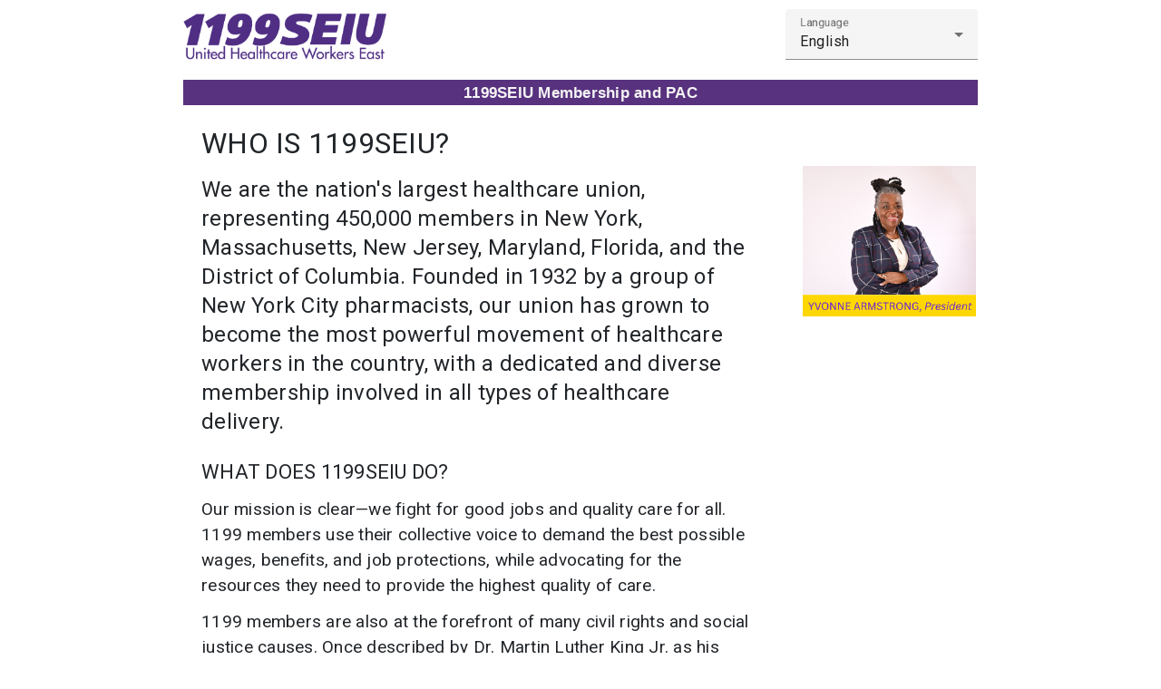

--- FILE ---
content_type: application/javascript
request_url: https://plausible.io/js/script.manual.local.hash.js
body_size: 825
content:
!function(){var n,t,e,i=document.currentScript,o={};function a(n,t,e){window.fetch&&fetch(n,{method:"POST",headers:{"Content-Type":"text/plain"},keepalive:!0,body:JSON.stringify(t)}).then(function(n){e&&e.callback&&e.callback({status:n.status})}).catch(function(n){e&&e.callback&&e.callback({error:n})})}var l=!1,c=location.href,r={},d=-1,u=0,s=0;function w(){var i=g();if(!n&&(d<e||i>=3e3)){d=e;var l={n:"engagement",sd:Math.round(e/t*100),d:o.domain,u:c,p:r,e:i,v:33};u=0,s=0,l.h=1,a(o.endpoint,l)}}function v(){"visible"===document.visibilityState&&document.hasFocus()&&0===u?u=Date.now():"hidden"!==document.visibilityState&&document.hasFocus()||(s=g(),u=0,w())}function g(){return u?s+(Date.now()-u):s}function f(){var n=document.body||{},t=document.documentElement||{};return Math.max(n.scrollHeight||0,n.offsetHeight||0,n.clientHeight||0,t.scrollHeight||0,t.offsetHeight||0,t.clientHeight||0)}function p(){var n=document.body||{},e=document.documentElement||{},i=window.innerHeight||e.clientHeight||0,o=window.scrollY||e.scrollTop||n.scrollTop||0;return t<=i?t:o+i}function h(i,g){var h="pageview"===i;h&&l&&(w(),t=f(),e=p());try{if("true"===window.localStorage.plausible_ignore)return void(o.logging&&console.warn("Ignoring Event: localStorage flag"),g&&g.callback&&g.callback(),"pageview"===i&&(n=!0))}catch(n){}var m={};m.n=i,m.v=33,m.u=g&&(g.u||g.url)||location.href,m.d=o.domain,m.r=document.referrer||null,g&&g.meta&&(m.m=JSON.stringify(g.meta)),g&&g.props&&(m.p=g.props),g&&!1===g.interactive&&(m.i=!1),m.h=1,h&&(n=!1,c=m.u,r=m.p,d=-1,s=0,u=Date.now(),l||(document.addEventListener("visibilitychange",v),window.addEventListener("blur",v),window.addEventListener("focus",v),l=!0)),a(o.endpoint,m,g)}!function n(a){o.endpoint=i.getAttribute("data-api")||new URL(i.src).origin+"/api/event",o.domain=i.getAttribute("data-domain"),o.logging=!0,t=f(),e=p(),window.addEventListener("load",function(){t=f();var n=0,e=setInterval(function(){t=f(),15==++n&&clearInterval(e)},200)}),document.addEventListener("scroll",function(){t=f();var n=p();n>e&&(e=n)});for(var l=window.plausible&&window.plausible.q||[],c=0;c<l.length;c++)h.apply(this,l[c]);window.plausible=h,window.plausible.init=n,window.plausible.v=33,window.plausible.l=!0}()}();